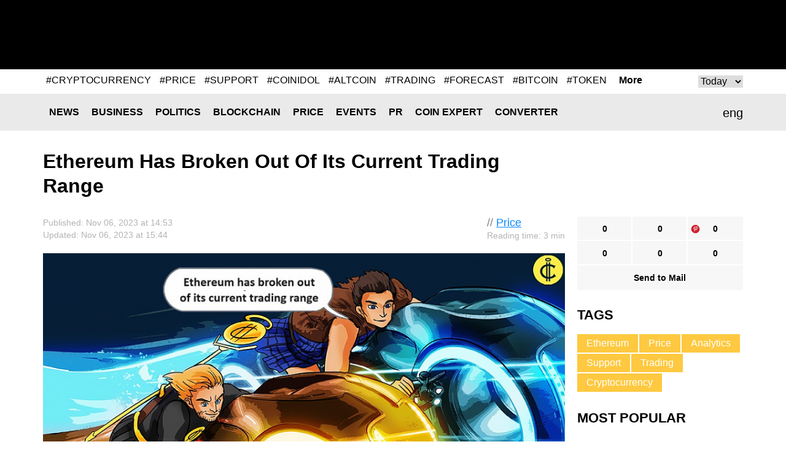

--- FILE ---
content_type: text/html; charset=UTF-8
request_url: https://coinidol.com/ethereum-broken-out-range/
body_size: 10634
content:
<!doctype html>
<html lang="en-US" prefix="og: http://ogp.me/ns#">
<head>
	<title>Ethereum Has Broken Out Of Its Current Trading Range</title>
    <meta name="maValidation" content="86c8606bf474d2e8cd0c877a293f9e72" />

	<meta name="viewport" content="width=device-width, initial-scale=1">
	<link rel="icon" href="/local/templates/CoinIdol/i/favicon.ico" type="image/x-icon">
    <meta http-equiv="Content-Type" content="text/html; charset=UTF-8" />
<meta name="robots" content="index, follow" />
<meta name="description" content="The price of Ethereum (ETH) has maintained its current rise, with the altcoin remaining above the breakout level of $1,746 from October 27." />
<script type="text/javascript" data-skip-moving="true">(function(w, d) {var v = w.frameCacheVars = {'CACHE_MODE':'HTMLCACHE','storageBlocks':[],'dynamicBlocks':{'header__banner':'d41d8cd98f00','rucodencode_tag_system_tag_popular':'d41d8cd98f00','16086_banner_hor_bottom':'d41d8cd98f00','footer__banner-hor_one':'d41d8cd98f00','footer__banner-hor':'d41d8cd98f00'},'AUTO_UPDATE':true,'AUTO_UPDATE_TTL':'0','version':'2'};var inv = false;if (v.AUTO_UPDATE === false){if (v.AUTO_UPDATE_TTL && v.AUTO_UPDATE_TTL > 0){var lm = Date.parse(d.lastModified);if (!isNaN(lm)){var td = new Date().getTime();if ((lm + v.AUTO_UPDATE_TTL * 1000) >= td){w.frameRequestStart = false;w.preventAutoUpdate = true;return;}inv = true;}}else{w.frameRequestStart = false;w.preventAutoUpdate = true;return;}}var r = w.XMLHttpRequest ? new XMLHttpRequest() : (w.ActiveXObject ? new w.ActiveXObject("Microsoft.XMLHTTP") : null);if (!r) { return; }w.frameRequestStart = true;var m = v.CACHE_MODE; var l = w.location; var x = new Date().getTime();var q = "?bxrand=" + x + (l.search.length > 0 ? "&" + l.search.substring(1) : "");var u = l.protocol + "//" + l.host + l.pathname + q;r.open("GET", u, true);r.setRequestHeader("BX-ACTION-TYPE", "get_dynamic");r.setRequestHeader("X-Bitrix-Composite", "get_dynamic");r.setRequestHeader("BX-CACHE-MODE", m);r.setRequestHeader("BX-CACHE-BLOCKS", v.dynamicBlocks ? JSON.stringify(v.dynamicBlocks) : "");if (inv){r.setRequestHeader("BX-INVALIDATE-CACHE", "Y");}try { r.setRequestHeader("BX-REF", d.referrer || "");} catch(e) {}if (m === "APPCACHE"){r.setRequestHeader("BX-APPCACHE-PARAMS", JSON.stringify(v.PARAMS));r.setRequestHeader("BX-APPCACHE-URL", v.PAGE_URL ? v.PAGE_URL : "");}r.onreadystatechange = function() {if (r.readyState != 4) { return; }var a = r.getResponseHeader("BX-RAND");var b = w.BX && w.BX.frameCache ? w.BX.frameCache : false;if (a != x || !((r.status >= 200 && r.status < 300) || r.status === 304 || r.status === 1223 || r.status === 0)){var f = {error:true, reason:a!=x?"bad_rand":"bad_status", url:u, xhr:r, status:r.status};if (w.BX && w.BX.ready && b){BX.ready(function() {setTimeout(function(){BX.onCustomEvent("onFrameDataRequestFail", [f]);}, 0);});}w.frameRequestFail = f;return;}if (b){b.onFrameDataReceived(r.responseText);if (!w.frameUpdateInvoked){b.update(false);}w.frameUpdateInvoked = true;}else{w.frameDataString = r.responseText;}};r.send();var p = w.performance;if (p && p.addEventListener && p.getEntries && p.setResourceTimingBufferSize){var e = 'resourcetimingbufferfull';var h = function() {if (w.BX && w.BX.frameCache && w.BX.frameCache.frameDataInserted){p.removeEventListener(e, h);}else {p.setResourceTimingBufferSize(p.getEntries().length + 50);}};p.addEventListener(e, h);}})(window, document);</script>
<script type="text/javascript" data-skip-moving="true">(function(w, d, n) {var cl = "bx-core";var ht = d.documentElement;var htc = ht ? ht.className : undefined;if (htc === undefined || htc.indexOf(cl) !== -1){return;}var ua = n.userAgent;if (/(iPad;)|(iPhone;)/i.test(ua)){cl += " bx-ios";}else if (/Android/i.test(ua)){cl += " bx-android";}cl += (/(ipad|iphone|android|mobile|touch)/i.test(ua) ? " bx-touch" : " bx-no-touch");cl += w.devicePixelRatio && w.devicePixelRatio >= 2? " bx-retina": " bx-no-retina";var ieVersion = -1;if (/AppleWebKit/.test(ua)){cl += " bx-chrome";}else if ((ieVersion = getIeVersion()) > 0){cl += " bx-ie bx-ie" + ieVersion;if (ieVersion > 7 && ieVersion < 10 && !isDoctype()){cl += " bx-quirks";}}else if (/Opera/.test(ua)){cl += " bx-opera";}else if (/Gecko/.test(ua)){cl += " bx-firefox";}if (/Macintosh/i.test(ua)){cl += " bx-mac";}ht.className = htc ? htc + " " + cl : cl;function isDoctype(){if (d.compatMode){return d.compatMode == "CSS1Compat";}return d.documentElement && d.documentElement.clientHeight;}function getIeVersion(){if (/Opera/i.test(ua) || /Webkit/i.test(ua) || /Firefox/i.test(ua) || /Chrome/i.test(ua)){return -1;}var rv = -1;if (!!(w.MSStream) && !(w.ActiveXObject) && ("ActiveXObject" in w)){rv = 11;}else if (!!d.documentMode && d.documentMode >= 10){rv = 10;}else if (!!d.documentMode && d.documentMode >= 9){rv = 9;}else if (d.attachEvent && !/Opera/.test(ua)){rv = 8;}if (rv == -1 || rv == 8){var re;if (n.appName == "Microsoft Internet Explorer"){re = new RegExp("MSIE ([0-9]+[\.0-9]*)");if (re.exec(ua) != null){rv = parseFloat(RegExp.$1);}}else if (n.appName == "Netscape"){rv = 11;re = new RegExp("Trident/.*rv:([0-9]+[\.0-9]*)");if (re.exec(ua) != null){rv = parseFloat(RegExp.$1);}}}return rv;}})(window, document, navigator);</script>

<link href="/bitrix/cache/css/s1/CoinIdol/page_e2d43dfd0bb150c2a0a6e66b8a92dc87/page_e2d43dfd0bb150c2a0a6e66b8a92dc87_v1.css?1763490912991" type="text/css"  rel="stylesheet" />
<link href="/bitrix/cache/css/s1/CoinIdol/template_019664c573201f7617245290fb778278/template_019664c573201f7617245290fb778278_v1.css?172779024958391" type="text/css"  data-template-style="true" rel="stylesheet" />






<link href="https://coinidol.com/ethereum-broken-out-range/" rel="canonical"  />
<link href="https://coinidol.com/ethereum-broken-out-range/?amp" rel="amphtml"  />
<meta property="og:title" content="Ethereum Has Broken Out Of Its Current Trading Range" />
<meta property="og:type" content="article" />
<meta property="og:url" content="https://coinidol.com/ethereum-broken-out-range/" />
<meta property="og:image" content="https://coinidol.com/upload/resize_cache/iblock/ac0/900_900_1/x09gxraj8lzy3msedqis5f6euq4yr8nz.jpg" />
<meta property="og:description" content="The latest price analysis by Coinidol.com report, the price of Ethereum &#40;ETH&#41; has maintained its current rise, with the altcoin remaining above the breakout level of $1,746 from October 27." />
<meta property="twitter:card" content="summary_large_image" />
<meta property="twitter:site" content="https://twitter.com/coinidol" />
<meta property="twitter:title" content="Ethereum Has Broken Out Of Its Current Trading Range" />
<meta property="twitter:image:src" content="https://coinidol.com/upload/resize_cache/iblock/ac0/900_900_1/x09gxraj8lzy3msedqis5f6euq4yr8nz.jpg" />
<meta property="twitter:description" content="The latest price analysis by Coinidol.com report, the price of Ethereum &#40;ETH&#41; has maintained its current rise, with the altcoin remaining above the breakout level of $1,746 from October 27." />

	<!--[if (IE 8)|(IE 9)]>
	<link href="/local/templates/CoinIdol/css/ie.min.css" rel="stylesheet" media="all"/><![endif]-->

    <link rel="alternate" type="application/rss+xml" title="CoinIdol.com RSS Feed" href="https://coinidol.com/rss2/" />

    <link rel="preload" href="/local/templates/CoinIdol/fonts/KFOmCnqEu92Fr1Mu4mxK.woff2" as="font" type="font/woff2" crossorigin="anonymous">
    <link rel="preload" href="/local/templates/CoinIdol/fonts/KFOlCnqEu92Fr1MmWUlfBBc4.woff2" as="font" type="font/woff2" crossorigin="anonymous">
    <!-- Google Tag Manager -->
<script data-skip-moving=true>(function(w,d,s,l,i){w[l]=w[l]||[];w[l].push({'gtm.start':
new Date().getTime(),event:'gtm.js'});var f=d.getElementsByTagName(s)[0],
j=d.createElement(s),dl=l!='dataLayer'?'&l='+l:'';j.async=true;j.src=
'https://www.googletagmanager.com/gtm.js?id='+i+dl;f.parentNode.insertBefore(j,f);
})(window,document,'script','dataLayer','GTM-T633WLQ');</script>
<!-- End Google Tag Manager -->

<!-- Google Tag Manager (noscript) -->
<noscript><iframe src="https://www.googletagmanager.com/ns.html?id=GTM-T633WLQ"
height="0" width="0" style="display:none;visibility:hidden"></iframe></noscript>
<!-- End Google Tag Manager (noscript) -->
    <!-- developer copyright Alex Voral -->
</head>
<body>
	<nav class="pushy pushy-left">
		<ul>
            					<li class="pushy-link"><a href="/news/">News</a></li>
                					<li class="pushy-link"><a href="/business-news/">Business</a></li>
                					<li class="pushy-link"><a href="/politics/">Politics</a></li>
                					<li class="pushy-link"><a href="/blockchain/">Blockchain</a></li>
                					<li class="pushy-link"><a href="/bitcoin-price/">Price</a></li>
                					<li class="pushy-link"><a href="/events/">Events</a></li>
                					<li class="pushy-link"><a href="/bitcoin-press-releases/">PR</a></li>
                					<li class="pushy-link"><a href="/imo/">Coin expert</a></li>
                					<li class="pushy-link"><a href="/converter/">Converter</a></li>
                		</ul>
	</nav>
<div class="site-overlay"></div>
<div class="wrap" id="container">
	<div class="header">
		<div class="center">
			<a href="/" class="header__logo">
                
                
                					<img src="/local/templates/CoinIdol/i/logo.svg" alt="" class="logo-full" width="200" height="70">
                				<img src="/local/templates/CoinIdol/i/logo_symbol.svg" alt="" class="logo-short" width="40" height="40">
			</a>
            				<div class="header__banner" id="header__banner">
                    				</div>
            <div class="header__social">
	<a href="https://www.facebook.com/CoinIdol/" class="header__social-item facebook" rel="noopener nofollow"></a>
	<a href="https://twitter.com/coinidol" class="header__social-item twitter" rel="noopener nofollow"></a>
	<a href="https://feedly.com/i/subscription/feed/https://coinidol.com/rssshort/" class="header__social-item feedly" rel="noopener nofollow"></a>
		<a href=" https://www.linkedin.com/groups/10312681" class="header__social-item linkedin" rel="noopener nofollow"></a>
		<a href="/rss2/" class="header__social-item rss"></a>
	<a href="mailto:info@coinidol.com" class="header__social-item mail"></a>
</div>
		</div>
	</div>

    <div id="rucodencode_tag_system_tag_popular">
            </div>
    <div class="rates-wrapper relative">
	<div class="nav">
		<div class="menu-btn">&#9776; Menu</div>
		<div class="center relative">
            	<div class="lang" id="langSwitch">
		<div class="lang-box">
			<div class="lang-label" id="lang-label">eng</div>
			<div class="lang-list" id="lang-list">
                					<div class="lang-item" data-lang="it">ita</div>
                			</div>
		</div>
	</div>
	<div id="title-search" class="search-input">
		<form action="/s/">
			<input id="title-search-input" type="text" name="q" value="" size="40" maxlength="50"
				   autocomplete="off"/>		</form>
	</div>
	<div class="nav__main">
		<ul>
            					<li class="nav__li"><a href="/news/" class="nav__a">News</a></li>
                					<li class="nav__li"><a href="/business-news/" class="nav__a">Business</a></li>
                					<li class="nav__li"><a href="/politics/" class="nav__a">Politics</a></li>
                					<li class="nav__li"><a href="/blockchain/" class="nav__a">Blockchain</a></li>
                					<li class="nav__li"><a href="/bitcoin-price/" class="nav__a">Price</a></li>
                					<li class="nav__li"><a href="/events/" class="nav__a">Events</a></li>
                					<li class="nav__li"><a href="/bitcoin-press-releases/" class="nav__a">PR</a></li>
                					<li class="nav__li"><a href="/imo/" class="nav__a">Coin expert</a></li>
                					<li class="nav__li"><a href="/converter/" class="nav__a">Converter</a></li>
                		</ul>
	</div>
		</div>
	</div>
	   </div>

<div class="infinite-container">
	<div    class="page-news infinite-item"
			data-item-id="16086"
			data-item-detail-page-url="/ethereum-broken-out-range/"
			id="item_id_16086"
			data-item-title="Ethereum Has Broken Out Of Its Current Trading Range">
	    <div class="center">
	        <div class="page-news__title">
	            <h1>Ethereum Has Broken Out Of Its Current Trading Range</h1>
	            	        </div>
	        <div class="page-news__row">
	            <div class="page-news__left">
	                <div class="page-news__content">
	                    <div class="info">
	                        <div class="ex-author-box">
	                        	// <a href="/bitcoin-price/">Price</a>
										<br><span class="time-to-read">Reading time: 3 min</span>
			                	                        </div>
	                        <div class="news_info">Published: Nov  06, 2023 at 14:53											                                <br>Updated: Nov  06, 2023 at 15:44	                                	                       		                        </div>
	                    </div>
	                    		                    <img
		                    	class="page-news__main-pic lazy-load-detail-picture"
		                    	src="[data-uri]"
		                    	data-lazy-src="/upload/resize_cache/iblock/ac0/900_900_1/x09gxraj8lzy3msedqis5f6euq4yr8nz.jpg"
		                    	width="900"
		                    	height="563"
		                        alt="Ethereum has broken out of its current trading range"
		                        title="">
	                    	                    <p><strong>The latest price analysis by Coinidol.com report, the price of Ethereum &#40;ETH&#41; has maintained its current rise, with the altcoin remaining above the breakout level of $1,746 from October 27.</strong></p>
	                    <h2 style="text-align: justify;">Long-term analysis of the Ethereum price: bullish </h2>
<p style="text-align: justify;">
</p>
<p style="text-align: justify;">
	 The largest altcoin rose above the current support and was forced to trade sideways between $1,760 and S1,860. The price movement went sideways for a week before resuming on November 5. <a target="_blank" href="https://coinidol.com/tag/ethereum/">Ether</a> climbed to a high of $1,915 before falling again. Ether rose back above the previous resistance level, which is now a support level.
</p>
<p style="text-align: justify;">
	 If Ether remains above the support level of $1,880, the altcoin will rise to the psychological price level of $2,000 per coin. If the selling pressure continues, Ether will fall into the current price range. On the downside, buyers have continuously defended the breakout level of $1,746. As long as Ether remains above the break-even point of $1,746, it will continue to rise.
</p>
<h2 style="text-align: justify;">
Analysis of the Ethereum&nbsp; indicators </h2>
<p style="text-align: justify;">
</p>
<p style="text-align: justify;">
	 Due to the interruption of the uptrend on October 24, the moving average lines have sloped horizontally. The sloping moving average lines illustrate the sideways trend of the cryptocurrency. Ether has returned to its trading range and is facing a rejection at the high of $1,900. The largest altcoin has reached the overbought zone of the indicator.
</p>
<p style="text-align: justify;">
 <img width="1024" alt="ETHUSD_(Daily Chart) – NOV.6.23.jpg" src="/upload/medialibrary/145/wzw2u9e75zuq81fhzivmc91g8iw0xyf1.jpg" height="564" title="ETHUSD_(Daily Chart) – NOV.6.23.jpg"><br>
</p>
<h3 style="text-align: justify;">
Technical indicators: </h3>
<p style="text-align: justify;">
</p>
<p style="text-align: justify;">
 <b>Key resistance levels – $1,800 and $2,000 </b>
</p>
<p style="text-align: justify;">
 <b> </b>
</p>
<p style="text-align: justify;">
 <b>
	Key support levels – $1,600 and $1,400</b>
</p>
<h2 style="text-align: justify;">
What is the next direction for Ethereum? </h2>
<p style="text-align: justify;">
</p>
<p style="text-align: justify;">
	 Ethereum has broken out of its current trading range but has been halted around the high of $1,915. At the time of writing, the uptrend is still intact as the price retraces to the low of $1,886. Should buyers overcome resistance at $1,915, Ether could continue to rise.
</p>
<p style="text-align: justify;">
 <img width="1024" alt="ETHUSD_(4 hour Chart) – NOV. 6.23.jpg" src="/upload/medialibrary/42c/xsb9rmtdmdxyh84a73o28rr9pmplsea5.jpg" height="564" title="ETHUSD_(4 hour Chart) – NOV. 6.23.jpg">
</p>
<p style="text-align: justify;">
</p>
<p style="text-align: justify;">
 <a target="_blank" href="https://coinidol.com/ethereum-rejection-1893/">As we reported on November 5</a>, the largest altcoin is oscillating below the resistance level of $1,893. Since October 24, the upswing has ended and the altcoin has returned to a horizontal pattern.&nbsp;
</p>
<p style="text-align: justify;">
 <i><span style="color: #a0a0a0;"><b>Disclaimer.</b>&nbsp;This analysis and forecast are the personal opinions of the author and are not a recommendation to buy or sell cryptocurrency and should not be viewed as an endorsement by CoinIdol.com. Readers should do their research before investing in funds.</span></i>
</p>
<p style="text-align: justify;">
</p>			    <div class="info">
                                <div class="author-box">
                                    <div class="avatar" style="background-image:url(/upload/resize_cache/iblock/42a/60_60_1/42aa5ec847dba7f5a2bce5378ae70614.png)"></div>
                                    <span>Author<br>
                                            <a href="/authors/coin-idol/">Coin Idol</a>
                                    </span>
                                </div>
			        <div class="about">
                                     Expert in finance, blockchain, NFT, metaverse, and web3 writer with great technical research proficiency and over 15 years of experience.                                </div>
                            </div>
			                                	                </div>
	                <div class="social-bottom">
	                   <ul data-social-element-id="16086" data-is-init="0">
					<li class="social facebook rucodencode_share_social"
			data-element-id="16086"
			data-element-author-id="484"
			data-element-block-id="12"
			data-social="facebook"
			data-social-field-title="Ethereum Has Broken Out Of Its Current Trading Range"
			data-social-field-url="https://coinidol.com/ethereum-broken-out-range/">
			<a  href="#"
				class="js-soc"
				data-counter="facebook"
				data-cnt="fb">0</a>
		</li>
					<li class="social twitter rucodencode_share_social"
			data-element-id="16086"
			data-element-author-id="484"
			data-element-block-id="12"
			data-social="twitter"
			data-social-field-title="Ethereum Has Broken Out Of Its Current Trading Range"
			data-social-field-url="https://coinidol.com/ethereum-broken-out-range/">
			<a  href="#"
				class="js-soc"
				data-counter="twitter"
				data-cnt="tw">0</a>
		</li>
					<li class="social" style="background-image: url(/upload/img/social-icons-04.png);"
			data-element-id="16086"
			data-element-author-id="484"
			data-element-block-id="12"
			data-social="googleplus"
			data-social-field-title="Ethereum Has Broken Out Of Its Current Trading Range"
			data-social-field-url="https://coinidol.com/ethereum-broken-out-range/">
			<a href="https://pinterest.com/pin/create/button/?url=https://coinidol.com/ethereum-broken-out-range/&amp;media=https://coinidol.com/upload/iblock/ac0/x09gxraj8lzy3msedqis5f6euq4yr8nz.jpg&amp;description=Ethereum Has Broken Out Of Its Current Trading Range" target="_blank" data-mce-target="_blank" rel="noopener"
				class="js-soc"
                                data-counter="googleplus"
                                data-cnt="gp">0			</a>
		</li>
						<li class="social reddit rucodencode_share_social"
			data-element-id="16086"
			data-element-author-id="484"
			data-element-block-id="12"
			data-social="reddit"
			data-social-field-title="Ethereum Has Broken Out Of Its Current Trading Range"
			data-social-field-url="https://coinidol.com/ethereum-broken-out-range/">
			<a  href="#"
				class="js-soc"
				data-counter="reddit"
				data-cnt="rd">0</a>
		</li>
					<li class="social digg rucodencode_share_social"
			data-element-id="16086"
			data-element-author-id="484"
			data-element-block-id="12"
			data-social="digg"
			data-social-field-title="Ethereum Has Broken Out Of Its Current Trading Range"
			data-social-field-url="https://coinidol.com/ethereum-broken-out-range/">
			<a  href="#"
				class="js-soc"
				data-counter="digg"
				data-cnt="di">0</a>
		</li>
					<li class="social linkedin rucodencode_share_social"
			data-element-id="16086"
			data-element-author-id="484"
			data-element-block-id="12"
			data-social="linkedin"
			data-social-field-title="Ethereum Has Broken Out Of Its Current Trading Range"
			data-social-field-url="https://coinidol.com/ethereum-broken-out-range/">
			<a  href="#"
				class="js-soc"
				data-counter="linkedin"
				data-cnt="li">0</a>
		</li>
	

	<li class="social mail">
		<a  href="#"
			onclick="var link = 'mailto:?Subject=' + encodeURIComponent('Ethereum Has Broken Out Of Its Current Trading Range') + '&body=' + encodeURIComponent('https://coinidol.com/ethereum-broken-out-range/') + '%0A'; window.open(link, 'mailto'); return false;">Send to Mail</a>
	</li>
</ul>
	                </div>

	                <div id="vssn_box">
</div>
	                	                    <div class="banner-hor" id="16086_banner_hor_bottom">
	                    									                    </div>
	                
					
<div class="rucodencode-comments-wrapper rucodencode-comments-wrapper-close rucodencode-comments-wrapper_16086">
    <p class="rucodencode-comments-block-title" style="text-align: center; cursor: pointer; font-weight: bold;" onclick="DisqusToggleComment(this, 'https://coinidol.com/ethereum-broken-out-range/', '16086', 'Ethereum Has Broken Out Of Its Current Trading Range', 16086);"><span class="rucodencode-comments-title">Show comments</span>(<span class="disqus-comment-count" style=" text-transform: lowercase;" data-disqus-identifier="16086">0 comments</span>)</p>
    <div id="rucodencode-comments-block_16086" class="rucodencode-comments-block" style="display: none">
                    
            
            </div>
</div>	            </div>
	            <div class="page-news__right">
	            	<div class="social-top">
	                    <ul data-social-element-id="16086" data-is-init="0">
					<li class="social facebook rucodencode_share_social"
			data-element-id="16086"
			data-element-author-id="484"
			data-element-block-id="12"
			data-social="facebook"
			data-social-field-title="Ethereum Has Broken Out Of Its Current Trading Range"
			data-social-field-url="https://coinidol.com/ethereum-broken-out-range/">
			<a  href="#"
				class="js-soc"
				data-counter="facebook"
				data-cnt="fb">0</a>
		</li>
					<li class="social twitter rucodencode_share_social"
			data-element-id="16086"
			data-element-author-id="484"
			data-element-block-id="12"
			data-social="twitter"
			data-social-field-title="Ethereum Has Broken Out Of Its Current Trading Range"
			data-social-field-url="https://coinidol.com/ethereum-broken-out-range/">
			<a  href="#"
				class="js-soc"
				data-counter="twitter"
				data-cnt="tw">0</a>
		</li>
					<li class="social" style="background-image: url(/upload/img/social-icons-04.png);"
			data-element-id="16086"
			data-element-author-id="484"
			data-element-block-id="12"
			data-social="googleplus"
			data-social-field-title="Ethereum Has Broken Out Of Its Current Trading Range"
			data-social-field-url="https://coinidol.com/ethereum-broken-out-range/">
			<a href="https://pinterest.com/pin/create/button/?url=https://coinidol.com/ethereum-broken-out-range/&amp;media=https://coinidol.com/upload/iblock/ac0/x09gxraj8lzy3msedqis5f6euq4yr8nz.jpg&amp;description=Ethereum Has Broken Out Of Its Current Trading Range" target="_blank" data-mce-target="_blank" rel="noopener"
				class="js-soc"
                                data-counter="googleplus"
                                data-cnt="gp">0			</a>
		</li>
						<li class="social reddit rucodencode_share_social"
			data-element-id="16086"
			data-element-author-id="484"
			data-element-block-id="12"
			data-social="reddit"
			data-social-field-title="Ethereum Has Broken Out Of Its Current Trading Range"
			data-social-field-url="https://coinidol.com/ethereum-broken-out-range/">
			<a  href="#"
				class="js-soc"
				data-counter="reddit"
				data-cnt="rd">0</a>
		</li>
					<li class="social digg rucodencode_share_social"
			data-element-id="16086"
			data-element-author-id="484"
			data-element-block-id="12"
			data-social="digg"
			data-social-field-title="Ethereum Has Broken Out Of Its Current Trading Range"
			data-social-field-url="https://coinidol.com/ethereum-broken-out-range/">
			<a  href="#"
				class="js-soc"
				data-counter="digg"
				data-cnt="di">0</a>
		</li>
					<li class="social linkedin rucodencode_share_social"
			data-element-id="16086"
			data-element-author-id="484"
			data-element-block-id="12"
			data-social="linkedin"
			data-social-field-title="Ethereum Has Broken Out Of Its Current Trading Range"
			data-social-field-url="https://coinidol.com/ethereum-broken-out-range/">
			<a  href="#"
				class="js-soc"
				data-counter="linkedin"
				data-cnt="li">0</a>
		</li>
	

	<li class="social mail">
		<a  href="#"
			onclick="var link = 'mailto:?Subject=' + encodeURIComponent('Ethereum Has Broken Out Of Its Current Trading Range') + '&body=' + encodeURIComponent('https://coinidol.com/ethereum-broken-out-range/') + '%0A'; window.open(link, 'mailto'); return false;">Send to Mail</a>
	</li>
</ul>
					</div>
	                	<div class="tags">
		<div class="r-col-title">Tags</div>
				<a href="/tag/ethereum/" class="tags__item">Ethereum</a>
				<a href="/tag/price/" class="tags__item">Price</a>
				<a href="/tag/analytics/" class="tags__item">Analytics</a>
				<a href="/tag/support/" class="tags__item">Support</a>
				<a href="/tag/trading/" class="tags__item">Trading</a>
				<a href="/tag/cryptocurrency/" class="tags__item">Cryptocurrency</a>
			</div>

		                	                <div class="page-news__short">
	                    	<div class="r-col-title">Most Popular</div>
			<div class="short-item">
			<div class="short-item__info">Jan  31, 2026 at 18:27<br>
				<a href="/bitcoin-price">Price</a>
			</div>
			<a href="/xrp-drops-but-holds" class="short-item__title"><span class='ellipsis_text'>XRP Drops but Holds Below $1.70</span></a>
		</div>
			<div class="short-item">
			<div class="short-item__info">Jan  31, 2026 at 10:37<br>
				<a href="/bitcoin-price">Price</a>
			</div>
			<a href="/bitcoin-cash-declines-support" class="short-item__title"><span class='ellipsis_text'>Coinidol.com: Bitcoin Cash Declines as It Loses Its $560 Support</span></a>
		</div>
			<div class="short-item">
			<div class="short-item__info">Jan  30, 2026 at 21:27<br>
				<a href="/bitcoin-price">Price</a>
			</div>
			<a href="/bnb-revisits-820" class="short-item__title"><span class='ellipsis_text'>Coinidol.com: BNB Revisits Its Low of $820</span></a>
		</div>
			<div class="short-item">
			<div class="short-item__info">Jan  30, 2026 at 20:10<br>
				<a href="/news">News</a>
			</div>
			<a href="/south-dakota-bitcoin-reserve" class="short-item__title"><span class='ellipsis_text'>South Dakota Eyes 10% Bitcoin Reserve</span></a>
		</div>
			<div class="short-item">
			<div class="short-item__info">Jan  30, 2026 at 18:00<br>
				<a href="/bitcoin-price">Price</a>
			</div>
			<a href="/tron-continues-decline" class="short-item__title"><span class='ellipsis_text'>Coinidol.com: TRON Continues Its Decline to $0.276</span></a>
		</div>
		                </div>

	                	                    	                
	            </div>
	        </div>
	    </div>
				</div>
			<a class="infinite-more-link" style="display: none;" rel="nofollow" href="/local/components/rucodencode/news.detail/ajax.php?template=czo4OiIuZGVmYXVsdCI7&parameters=[base64]">More</a>
	</div>

    <div class="banner-hor" id="footer__banner-hor_one">
            </div>

    <div class="nav">
    	<div class="menu-btn">&#9776; Menu</div>
    	<div class="center relative">
            	<div id="title-search2" class="search-input">
		<form action="/s/index.php">
			<input id="title-search-input2" type="text" name="q" value="" size="40" maxlength="50"
				   autocomplete="off"/>		</form>
	</div>
	<div class="nav__main">
		<ul>
            					<li class="nav__li"><a href="/news/" class="nav__a">News</a></li>
                					<li class="nav__li"><a href="/business-news/" class="nav__a">Business</a></li>
                					<li class="nav__li"><a href="/politics/" class="nav__a">Politics</a></li>
                					<li class="nav__li"><a href="/blockchain/" class="nav__a">Blockchain</a></li>
                					<li class="nav__li"><a href="/bitcoin-price/" class="nav__a">Price</a></li>
                					<li class="nav__li"><a href="/events/" class="nav__a">Events</a></li>
                					<li class="nav__li"><a href="/bitcoin-press-releases/" class="nav__a">PR</a></li>
                					<li class="nav__li"><a href="/imo/" class="nav__a">Coin expert</a></li>
                					<li class="nav__li"><a href="/converter/" class="nav__a">Converter</a></li>
                		</ul>
	</div>

    	</div>
    </div>
    <div class="footer">
		<div class="banner-hor" id="footer__banner-hor">
            		</div>
    	<div class="center">
    		<div class="footer__logo"><a href="/"><img src="/local/templates/CoinIdol/i/logob.png" alt=""></a></div>
    		<div class="footer__info"><span>© CoinIdol,  2016 - 2026<br>Crypto & Currency News Outlet</span></div>
    		<div class="footer__links">
                	<ul>
						<li><a href="/about/">About Us</a></li>
							<li><a href="/subscribe/">Subscribe</a></li>
							<li><a href="/advertising/">Advertise</a></li>
							<li><a href="mailto:info@coinidol.com">info@coinidol.com</a></li>
				</ul>
    		</div>
    	</div>
    </div>
    </div>
    <div id="popupShadow"></div>
   <!--  <div id="popupBlock">
    	<div id="popupBox">
    		<div class="close">&times;</div>
    		<div id="popupContent">
    			<div id="popupError"></div>
                    		</div>
    	</div>
    </div> -->

        <script type="application/ld+json">{"@context":"https:\/\/schema.org","@type":"NewsArticle","@id":"https:\/\/coinidol.com\/ethereum-broken-out-range\/#newsarticle","url":"https:\/\/coinidol.com\/ethereum-broken-out-range\/","headline":"Ethereum Has Broken Out Of Its Current Trading Range","articleSection":null,"mainEntityOfPage":"https:\/\/coinidol.com\/ethereum-broken-out-range\/","datePublished":"2023-11-06T02:53:00+00:00","dateModified":"2023-11-06T02:53:00+00:00","description":"The latest price analysis by Coinidol.com report, the price of Ethereum &#40;ETH&#41; has maintained its current rise, with the altcoin remaining above the breakout level of $1,746 from October 27.","keywords":"Ethereum, Price, Analytics, Support, Trading, Cryptocurrency","about":["Ethereum","Price","Analytics","Support","Trading","Cryptocurrency"],"publisher":{"@context":"https:\/\/schema.org","@type":"Organization","@id":"https:\/\/coinidol.com\/#organization","name":"CoinIdol","description":"Bitcoin, Blockchain, Cryptocurrency and Techlonogy News","url":"https:\/\/coinidol.com\/","logo":{"@type":"ImageObject","url":"https:\/\/coinidol.com\/local\/templates\/CoinIdol\/i\/logo_symbol.png","width":150,"height":150}},"author":{"@type":"Person","name":"C"},"image":{"@type":"ImageObject","url":"https:\/\/coinidol.com\/upload\/resize_cache\/iblock\/ac0\/900_900_1\/x09gxraj8lzy3msedqis5f6euq4yr8nz.jpg"},"speakable":{"@type":"SpeakableSpecification","cssSelector":".article-page"}}</script><script type="application/ld+json">{"@context":"https:\/\/schema.org","@type":"WebSite","@id":"https:\/\/coinidol.com\/#website","headline":"CoinIdol","name":"CoinIdol","description":"Bitcoin, Blockchain, Cryptocurrency and Technology News","url":"https:\/\/coinidol.com\/"}</script>
    <script type="text/javascript">if(!window.BX)window.BX={};if(!window.BX.message)window.BX.message=function(mess){if(typeof mess==='object'){for(let i in mess) {BX.message[i]=mess[i];} return true;}};</script>
<script type="text/javascript">(window.BX||top.BX).message({'JS_CORE_LOADING':'Loading...','JS_CORE_WINDOW_CLOSE':'Close','JS_CORE_WINDOW_EXPAND':'Expand','JS_CORE_WINDOW_NARROW':'Restore','JS_CORE_WINDOW_SAVE':'Save','JS_CORE_WINDOW_CANCEL':'Cancel','JS_CORE_H':'h','JS_CORE_M':'m','JS_CORE_S':'s','JS_CORE_NO_DATA':'- No data -','JSADM_AI_HIDE_EXTRA':'Hide extra items','JSADM_AI_ALL_NOTIF':'All notifications','JSADM_AUTH_REQ':'Authentication is required!','JS_CORE_WINDOW_AUTH':'Log In','JS_CORE_IMAGE_FULL':'Full size','JS_CORE_WINDOW_CONTINUE':'Continue'});</script><script type="text/javascript" src="/bitrix/js/main/core/core.min.js?1662554946216421"></script><script>BX.setJSList(['/bitrix/js/main/core/core_ajax.js','/bitrix/js/main/core/core_promise.js','/bitrix/js/main/polyfill/promise/js/promise.js','/bitrix/js/main/loadext/loadext.js','/bitrix/js/main/loadext/extension.js','/bitrix/js/main/polyfill/promise/js/promise.js','/bitrix/js/main/polyfill/find/js/find.js','/bitrix/js/main/polyfill/includes/js/includes.js','/bitrix/js/main/polyfill/matches/js/matches.js','/bitrix/js/ui/polyfill/closest/js/closest.js','/bitrix/js/main/polyfill/fill/main.polyfill.fill.js','/bitrix/js/main/polyfill/find/js/find.js','/bitrix/js/main/polyfill/matches/js/matches.js','/bitrix/js/main/polyfill/core/dist/polyfill.bundle.js','/bitrix/js/main/core/core.js','/bitrix/js/main/polyfill/intersectionobserver/js/intersectionobserver.js','/bitrix/js/main/lazyload/dist/lazyload.bundle.js','/bitrix/js/main/polyfill/core/dist/polyfill.bundle.js','/bitrix/js/main/parambag/dist/parambag.bundle.js']);
BX.setCSSList(['/bitrix/js/main/lazyload/dist/lazyload.bundle.css','/bitrix/js/main/parambag/dist/parambag.bundle.css']);</script>
<script type="text/javascript">(window.BX||top.BX).message({'pull_server_enabled':'N','pull_config_timestamp':'0','pull_guest_mode':'N','pull_guest_user_id':'0'});(window.BX||top.BX).message({'PULL_OLD_REVISION':'This page must be reloaded to ensure proper site functioning and to continue work.'});</script>
<script type="text/javascript">(window.BX||top.BX).message({'LANGUAGE_ID':'en','FORMAT_DATE':'MM/DD/YYYY','FORMAT_DATETIME':'MM/DD/YYYY H:MI:SS T','COOKIE_PREFIX':'BITRIX_SM','SERVER_TZ_OFFSET':'0','UTF_MODE':'Y','SITE_ID':'s1','SITE_DIR':'/'});</script><script type="text/javascript"  src="/bitrix/cache/js/s1/CoinIdol/kernel_main/kernel_main_v1.js?1727796367152878"></script>
<script type="text/javascript" src="/bitrix/js/ui/dexie/dist/dexie3.bundle.min.js?166255498988295"></script>
<script type="text/javascript" src="/bitrix/js/main/core/core_ls.min.js?14654109247365"></script>
<script type="text/javascript" src="/bitrix/js/main/core/core_frame_cache.min.js?166255493411264"></script>
<script type="text/javascript" src="/bitrix/js/pull/protobuf/protobuf.min.js?160519366176433"></script>
<script type="text/javascript" src="/bitrix/js/pull/protobuf/model.min.js?160519366114190"></script>
<script type="text/javascript" src="/bitrix/js/rest/client/rest.client.min.js?16051937099240"></script>
<script type="text/javascript" src="/bitrix/js/pull/client/pull.client.min.js?166255464744545"></script>

<script type="text/javascript">
					(function () {
						"use strict";

						var counter = function ()
						{
							var cookie = (function (name) {
								var parts = ("; " + document.cookie).split("; " + name + "=");
								if (parts.length == 2) {
									try {return JSON.parse(decodeURIComponent(parts.pop().split(";").shift()));}
									catch (e) {}
								}
							})("BITRIX_CONVERSION_CONTEXT_s1");

							if (cookie && cookie.EXPIRE >= BX.message("SERVER_TIME"))
								return;

							var request = new XMLHttpRequest();
							request.open("POST", "/bitrix/tools/conversion/ajax_counter.php", true);
							request.setRequestHeader("Content-type", "application/x-www-form-urlencoded");
							request.send(
								"SITE_ID="+encodeURIComponent("s1")+
								"&sessid="+encodeURIComponent(BX.bitrix_sessid())+
								"&HTTP_REFERER="+encodeURIComponent(document.referrer)
							);
						};

						if (window.frameRequestStart === true)
							BX.addCustomEvent("onFrameDataReceived", counter);
						else
							BX.ready(counter);
					})();
				</script>
<script type="text/javascript"  src="/bitrix/cache/js/s1/CoinIdol/template_895974e766385bff379c3dea4d8bc7dd/template_895974e766385bff379c3dea4d8bc7dd_v1.js?1727790249134209"></script>
<script type="text/javascript"  src="/bitrix/cache/js/s1/CoinIdol/page_f31e981350106be740ffe90911125709/page_f31e981350106be740ffe90911125709_v1.js?17277902498482"></script>
<script type="text/javascript">var _ba = _ba || []; _ba.push(["aid", "db0562ef7ff3ebc743cc70b1352e43cc"]); _ba.push(["host", "coinidol.com"]); (function() {var ba = document.createElement("script"); ba.type = "text/javascript"; ba.async = true;ba.src = (document.location.protocol == "https:" ? "https://" : "http://") + "bitrix.info/ba.js";var s = document.getElementsByTagName("script")[0];s.parentNode.insertBefore(ba, s);})();</script>

<script>
BX.ready(function(){
        BX.Coin.Lang.Init({
                url: '/local/components/coin/langs/templates/coin',
                id: 'langSwitch',
                cur: '/ethereum-broken-out-range'
        });
});
</script>
<script type="text/javascript">
                $(document).ready(function(){
                    setTimeout(function(){$('#rucodencode-comments-block_16086').html("\n            <div id=\"disqus_thread\"><\/div>\n            <script>\n                var disqus_config = function () {\n                    this.page.url = \"https://coinidol.com/ethereum-broken-out-range/\";\n                    this.page.identifier = \"16086\";\n                    this.page.title = \"Ethereum Has Broken Out Of Its Current Trading Range\";\n                };\n                (function () {\n                    var d = document, s = d.createElement(\"script\");\n                    s.src = \"//coinidol.disqus.com/embed.js\";\n                    s.setAttribute(\"data-timestamp\", +new Date());\n                    (d.head || d.body).appendChild(s);\n                })();\n            <\/script>\n            <noscript>Please enable JavaScript to view the <a href=\"https://disqus.com/?ref_noscript\">comments\n                    powered by Disqus.<\/a><\/noscript>\n            <script id=\"dsq-count-scr\" src=\"//coinidol.disqus.com/count.js\" async><\/script>\n            ");}, 2500);
                });
            </script></body>
</html>
<!--666e31f3d1a7c9226f1514fd6c4fd738-->

--- FILE ---
content_type: application/x-javascript; charset=UTF-8
request_url: https://coinidol.com/ethereum-broken-out-range/?bxrand=1769891388972
body_size: 1533
content:
{'js':['/bitrix/js/ui/dexie/dist/dexie3.bundle.js','/bitrix/js/main/core/core_ls.js','/bitrix/js/main/core/core_fx.js','/bitrix/js/main/core/core_frame_cache.js','/bitrix/js/pull/protobuf/protobuf.js','/bitrix/js/pull/protobuf/model.js','/bitrix/js/rest/client/rest.client.js','/bitrix/js/pull/client/pull.client.js','/local/components/rucodencode.tag.system/tag.popular/templates/.default/script.js','/local/components/coin/langs/templates/coin/script.js','/bitrix/components/bitrix/search.title/script.js','/local/components/rucodencode/news.detail/templates/.default/script.js','/local/components/rucodencode/social.shares/templates/.default/script.js','/local/templates/CoinIdol/components/vasoft/subscribenews.button/coin/script.js','/local/components/rucodencode/disqus/templates/.default/script.js','/local/components/rucodencode/social.shares/templates/.default/script.js','/local/components/rucodencode/news.list.light/templates/.default/script.js','/bitrix/components/bitrix/search.title/script.js'],'additional_js':'','lang':{'LANGUAGE_ID':'en','FORMAT_DATE':'MM/DD/YYYY','FORMAT_DATETIME':'MM/DD/YYYY H:MI:SS T','COOKIE_PREFIX':'BITRIX_SM','SERVER_TZ_OFFSET':'0','UTF_MODE':'Y','SITE_ID':'s1','SITE_DIR':'/','USER_ID':'','SERVER_TIME':'1769891389','USER_TZ_OFFSET':'0','USER_TZ_AUTO':'Y','bitrix_sessid':'ed5a399be737f5abbb1f9b1e38d63722'},'css':['/local/components/rucodencode.tag.system/tag.popular/templates/.default/style.css','/local/templates/CoinIdol/components/bitrix/search.title/title/style.css','/local/components/rucodencode/news.detail/templates/.default/style.css'],'htmlCacheChanged':false,'isManifestUpdated':false,'dynamicBlocks':[{'ID':'header__banner','CONTENT':'\n','HASH':'68b329da9893','PROPS':{'ID':'header__banner','CONTAINER_ID':'header__banner','USE_BROWSER_STORAGE':false,'AUTO_UPDATE':true,'USE_ANIMATION':false,'CSS':[],'JS':[],'BUNDLE_JS':[],'BUNDLE_CSS':[],'STRINGS':[]}},{'ID':'rucodencode_tag_system_tag_popular','CONTENT':'\n	<div id=\"rucodecodeTagSystemTagPopularComponent\" class=\"rucodecodeTagSystemTagPopularComponent center relative\">\n		<div id=\"rucodecodeTagSystemTagPopularComponent__tags\" class=\"rucodecodeTagSystemTagPopularComponent__tags\">\n										<div id=\"POPULAR_KEY_TODAY\" class=\"\">\n											<a href=\"/tag/cryptocurrency/\">#CRYPTOCURRENCY<\/a>\n											<a href=\"/tag/price/\">#PRICE<\/a>\n											<a href=\"/tag/support/\">#SUPPORT<\/a>\n											<a href=\"/tag/coinidol/\">#COINIDOL<\/a>\n											<a href=\"/tag/altcoin/\">#ALTCOIN<\/a>\n											<a href=\"/tag/trading/\">#TRADING<\/a>\n											<a href=\"/tag/forecast/\">#FORECAST<\/a>\n											<a href=\"/tag/bitcoin/\">#BITCOIN<\/a>\n											<a href=\"/tag/token/\">#TOKEN<\/a>\n											<a href=\"/tag/blockchain/\">#BLOCKCHAIN<\/a>\n									<\/div>\n										<div id=\"POPULAR_KEY_WEEK\" class=\"rucodecodeTagSystemTagPopularComponent_hide\">\n											<a href=\"/tag/cryptocurrency/\">#CRYPTOCURRENCY<\/a>\n											<a href=\"/tag/price/\">#PRICE<\/a>\n											<a href=\"/tag/coinidol/\">#COINIDOL<\/a>\n											<a href=\"/tag/support/\">#SUPPORT<\/a>\n											<a href=\"/tag/trading/\">#TRADING<\/a>\n											<a href=\"/tag/token/\">#TOKEN<\/a>\n											<a href=\"/tag/blockchain/\">#BLOCKCHAIN<\/a>\n											<a href=\"/tag/altcoin/\">#ALTCOIN<\/a>\n											<a href=\"/tag/bitcoin/\">#BITCOIN<\/a>\n											<a href=\"/tag/companies/\">#COMPANIES<\/a>\n									<\/div>\n										<div id=\"POPULAR_KEY_MONTH\" class=\"rucodecodeTagSystemTagPopularComponent_hide\">\n											<a href=\"/tag/cryptocurrency/\">#CRYPTOCURRENCY<\/a>\n											<a href=\"/tag/price/\">#PRICE<\/a>\n											<a href=\"/tag/support/\">#SUPPORT<\/a>\n											<a href=\"/tag/coinidol/\">#COINIDOL<\/a>\n											<a href=\"/tag/trading/\">#TRADING<\/a>\n											<a href=\"/tag/blockchain/\">#BLOCKCHAIN<\/a>\n											<a href=\"/tag/token/\">#TOKEN<\/a>\n											<a href=\"/tag/altcoin/\">#ALTCOIN<\/a>\n											<a href=\"/tag/market/\">#MARKET<\/a>\n											<a href=\"/tag/bitcoin/\">#BITCOIN<\/a>\n									<\/div>\n										<div id=\"POPULAR_KEY_QUARTER\" class=\"rucodecodeTagSystemTagPopularComponent_hide\">\n											<a href=\"/tag/cryptocurrency/\">#CRYPTOCURRENCY<\/a>\n											<a href=\"/tag/price/\">#PRICE<\/a>\n											<a href=\"/tag/support/\">#SUPPORT<\/a>\n											<a href=\"/tag/trading/\">#TRADING<\/a>\n											<a href=\"/tag/coinidol/\">#COINIDOL<\/a>\n											<a href=\"/tag/market/\">#MARKET<\/a>\n											<a href=\"/tag/analytics/\">#ANALYTICS<\/a>\n											<a href=\"/tag/blockchain/\">#BLOCKCHAIN<\/a>\n											<a href=\"/tag/investing/\">#INVESTING<\/a>\n											<a href=\"/tag/token/\">#TOKEN<\/a>\n									<\/div>\n										<div id=\"POPULAR_KEY_YEAR\" class=\"rucodecodeTagSystemTagPopularComponent_hide\">\n											<a href=\"/tag/cryptocurrency/\">#CRYPTOCURRENCY<\/a>\n											<a href=\"/tag/price/\">#PRICE<\/a>\n											<a href=\"/tag/support/\">#SUPPORT<\/a>\n											<a href=\"/tag/coinidol/\">#COINIDOL<\/a>\n											<a href=\"/tag/trading/\">#TRADING<\/a>\n											<a href=\"/tag/altcoin/\">#ALTCOIN<\/a>\n											<a href=\"/tag/analytics/\">#ANALYTICS<\/a>\n											<a href=\"/tag/investing/\">#INVESTING<\/a>\n											<a href=\"/tag/token/\">#TOKEN<\/a>\n											<a href=\"/tag/market/\">#MARKET<\/a>\n									<\/div>\n										<div id=\"POPULAR_KEY_ALL\" class=\"rucodecodeTagSystemTagPopularComponent_hide\">\n											<a href=\"/tag/cryptocurrency/\">#CRYPTOCURRENCY<\/a>\n											<a href=\"/tag/price/\">#PRICE<\/a>\n											<a href=\"/tag/support/\">#SUPPORT<\/a>\n											<a href=\"/tag/market/\">#MARKET<\/a>\n											<a href=\"/tag/trading/\">#TRADING<\/a>\n											<a href=\"/tag/analytics/\">#ANALYTICS<\/a>\n											<a href=\"/tag/blockchain/\">#BLOCKCHAIN<\/a>\n											<a href=\"/tag/investing/\">#INVESTING<\/a>\n											<a href=\"/tag/bitcoin/\">#BITCOIN<\/a>\n											<a href=\"/tag/coinidol/\">#COINIDOL<\/a>\n									<\/div>\n					<\/div>\n\n		<a id=\"rucodecodeTagSystemTagPopularComponent__more\" class=\"rucodecodeTagSystemTagPopularComponent__more\" href=\"/tag/\">More<\/a>\n		<div id=\"rucodecodeTagSystemTagPopularComponent__popular-select-keys\" class=\"rucodecodeTagSystemTagPopularComponent__popular-select-keys\">\n			<select id=\"popular-select-keys\">\n							<option value=\"POPULAR_KEY_TODAY\">Today<\/option>\n							<option value=\"POPULAR_KEY_WEEK\">Week<\/option>\n							<option value=\"POPULAR_KEY_MONTH\">Month<\/option>\n							<option value=\"POPULAR_KEY_QUARTER\">Quarter<\/option>\n							<option value=\"POPULAR_KEY_YEAR\">Year<\/option>\n							<option value=\"POPULAR_KEY_ALL\">All<\/option>\n						<\/select>\n		<\/div>\n	<\/div>\n\n    <script>\n        RucodencodeUpdateNavTag();\n    <\/script>\n','HASH':'73c801829db6','PROPS':{'ID':'rucodencode_tag_system_tag_popular','CONTAINER_ID':'rucodencode_tag_system_tag_popular','USE_BROWSER_STORAGE':false,'AUTO_UPDATE':true,'USE_ANIMATION':false,'CSS':[],'JS':[],'BUNDLE_JS':[],'BUNDLE_CSS':[],'STRINGS':''}},{'ID':'16086_banner_hor_bottom','CONTENT':'								<script type=\"text/javascript\">setTimeout(function(){$(\"#16086_banner_hor_bottom\").html(\"<iframe frameborder=\\\"0\\\"  scrolling=\\\"no\\\" width=\\\"748\\\" height=\\\"110\\\" src=\\\"/upload/system_banners/s1__a8e920c823d9d3a393227f816cb1b6fa.html\\\"><\\/iframe>\")}, 2000);<\/script>							','HASH':'78fda7665880','PROPS':{'ID':'16086_banner_hor_bottom','CONTAINER_ID':'16086_banner_hor_bottom','USE_BROWSER_STORAGE':false,'AUTO_UPDATE':true,'USE_ANIMATION':false,'CSS':[],'JS':[],'BUNDLE_JS':[],'BUNDLE_CSS':[],'STRINGS':''}},{'ID':'footer__banner-hor_one','CONTENT':'\n','HASH':'68b329da9893','PROPS':{'ID':'footer__banner-hor_one','CONTAINER_ID':'footer__banner-hor_one','USE_BROWSER_STORAGE':false,'AUTO_UPDATE':true,'USE_ANIMATION':false,'CSS':[],'JS':[],'BUNDLE_JS':[],'BUNDLE_CSS':[],'STRINGS':[]}},{'ID':'footer__banner-hor','CONTENT':'\n','HASH':'68b329da9893','PROPS':{'ID':'footer__banner-hor','CONTAINER_ID':'footer__banner-hor','USE_BROWSER_STORAGE':false,'AUTO_UPDATE':true,'USE_ANIMATION':false,'CSS':[],'JS':[],'BUNDLE_JS':[],'BUNDLE_CSS':[],'STRINGS':[]}}],'spread':[]}